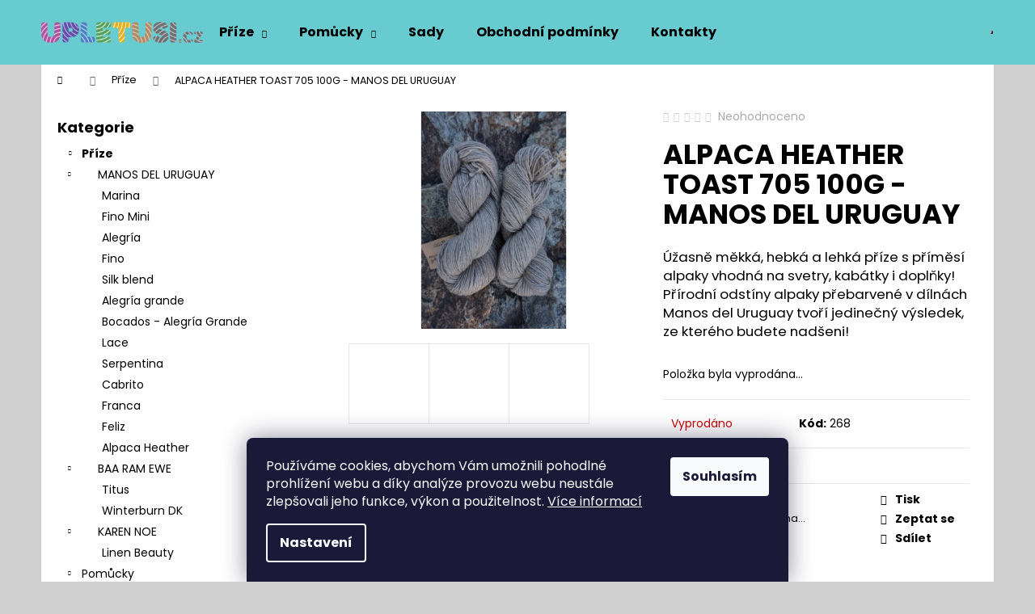

--- FILE ---
content_type: text/html; charset=utf-8
request_url: https://www.upletusi.cz/alpaca-heather-toast-705-100g-manos-del-uruguay/
body_size: 21310
content:
<!doctype html><html lang="cs" dir="ltr" class="header-background-light external-fonts-loaded"><head><meta charset="utf-8" /><meta name="viewport" content="width=device-width,initial-scale=1" /><title>ALPACA HEATHER TOAST 705 100G - MANOS DEL URUGUAY - upletusi.cz</title><link rel="preconnect" href="https://cdn.myshoptet.com" /><link rel="dns-prefetch" href="https://cdn.myshoptet.com" /><link rel="preload" href="https://cdn.myshoptet.com/prj/dist/master/cms/libs/jquery/jquery-1.11.3.min.js" as="script" /><link href="https://cdn.myshoptet.com/prj/dist/master/cms/templates/frontend_templates/shared/css/font-face/poppins.css" rel="stylesheet"><link href="https://cdn.myshoptet.com/prj/dist/master/shop/dist/font-shoptet-12.css.d637f40c301981789c16.css" rel="stylesheet"><script>
dataLayer = [];
dataLayer.push({'shoptet' : {
    "pageId": 706,
    "pageType": "productDetail",
    "currency": "CZK",
    "currencyInfo": {
        "decimalSeparator": ",",
        "exchangeRate": 1,
        "priceDecimalPlaces": 2,
        "symbol": "K\u010d",
        "symbolLeft": 0,
        "thousandSeparator": " "
    },
    "language": "cs",
    "projectId": 525468,
    "product": {
        "id": 268,
        "guid": "49d07d80-225e-11ed-8c26-ecf4bbd5fcf2",
        "hasVariants": false,
        "codes": [
            {
                "code": 268
            }
        ],
        "code": "268",
        "name": "ALPACA HEATHER TOAST 705 100G - MANOS DEL URUGUAY",
        "appendix": "",
        "weight": 0,
        "currentCategory": "P\u0159\u00edze",
        "currentCategoryGuid": "be2c19f8-0bf2-11ed-adb3-246e96436e9c",
        "defaultCategory": "P\u0159\u00edze",
        "defaultCategoryGuid": "be2c19f8-0bf2-11ed-adb3-246e96436e9c",
        "currency": "CZK",
        "priceWithVat": 480
    },
    "stocks": [
        {
            "id": "ext",
            "title": "Sklad",
            "isDeliveryPoint": 0,
            "visibleOnEshop": 1
        }
    ],
    "cartInfo": {
        "id": null,
        "freeShipping": false,
        "freeShippingFrom": 2500,
        "leftToFreeGift": {
            "formattedPrice": "0 K\u010d",
            "priceLeft": 0
        },
        "freeGift": false,
        "leftToFreeShipping": {
            "priceLeft": 2500,
            "dependOnRegion": 0,
            "formattedPrice": "2 500 K\u010d"
        },
        "discountCoupon": [],
        "getNoBillingShippingPrice": {
            "withoutVat": 0,
            "vat": 0,
            "withVat": 0
        },
        "cartItems": [],
        "taxMode": "ORDINARY"
    },
    "cart": [],
    "customer": {
        "priceRatio": 1,
        "priceListId": 1,
        "groupId": null,
        "registered": false,
        "mainAccount": false
    }
}});
dataLayer.push({'cookie_consent' : {
    "marketing": "denied",
    "analytics": "denied"
}});
document.addEventListener('DOMContentLoaded', function() {
    shoptet.consent.onAccept(function(agreements) {
        if (agreements.length == 0) {
            return;
        }
        dataLayer.push({
            'cookie_consent' : {
                'marketing' : (agreements.includes(shoptet.config.cookiesConsentOptPersonalisation)
                    ? 'granted' : 'denied'),
                'analytics': (agreements.includes(shoptet.config.cookiesConsentOptAnalytics)
                    ? 'granted' : 'denied')
            },
            'event': 'cookie_consent'
        });
    });
});
</script>
<meta property="og:type" content="website"><meta property="og:site_name" content="upletusi.cz"><meta property="og:url" content="https://www.upletusi.cz/alpaca-heather-toast-705-100g-manos-del-uruguay/"><meta property="og:title" content="ALPACA HEATHER TOAST 705 100G - MANOS DEL URUGUAY - upletusi.cz"><meta name="author" content="upletusi.cz"><meta name="web_author" content="Shoptet.cz"><meta name="dcterms.rightsHolder" content="www.upletusi.cz"><meta name="robots" content="index,follow"><meta property="og:image" content="https://cdn.myshoptet.com/usr/www.upletusi.cz/user/shop/big/268_alpaca-heather-toast-705-100g-manos-del-uruguay.jpg?6303f0b7"><meta property="og:description" content="ALPACA HEATHER TOAST 705 100G - MANOS DEL URUGUAY. Úžasně měkká, hebká a lehká příze s příměsí alpaky vhodná na svetry, kabátky i doplňky! Přírodní odstíny alpaky přebarvené v dílnách Manos del Uruguay tvoří jedinečný výsledek, ze kterého budete nadšeni!"><meta name="description" content="ALPACA HEATHER TOAST 705 100G - MANOS DEL URUGUAY. Úžasně měkká, hebká a lehká příze s příměsí alpaky vhodná na svetry, kabátky i doplňky! Přírodní odstíny alpaky přebarvené v dílnách Manos del Uruguay tvoří jedinečný výsledek, ze kterého budete nadšeni!"><meta name="google-site-verification" content="c5dc04870896011bcc8db0ac523500f775f172c6"><meta property="product:price:amount" content="480"><meta property="product:price:currency" content="CZK"><style>:root {--color-primary: #cfcfcf;--color-primary-h: 0;--color-primary-s: 0%;--color-primary-l: 81%;--color-primary-hover: #cfcfcf;--color-primary-hover-h: 0;--color-primary-hover-s: 0%;--color-primary-hover-l: 81%;--color-secondary: #BE9770;--color-secondary-h: 30;--color-secondary-s: 38%;--color-secondary-l: 59%;--color-secondary-hover: #B08253;--color-secondary-hover-h: 30;--color-secondary-hover-s: 37%;--color-secondary-hover-l: 51%;--color-tertiary: #E9E9E9;--color-tertiary-h: 0;--color-tertiary-s: 0%;--color-tertiary-l: 91%;--color-tertiary-hover: #E9E9E9;--color-tertiary-hover-h: 0;--color-tertiary-hover-s: 0%;--color-tertiary-hover-l: 91%;--color-header-background: #68cbd0;--template-font: "Poppins";--template-headings-font: "Poppins";--header-background-url: none;--cookies-notice-background: #1A1937;--cookies-notice-color: #F8FAFB;--cookies-notice-button-hover: #f5f5f5;--cookies-notice-link-hover: #27263f;--templates-update-management-preview-mode-content: "Náhled aktualizací šablony je aktivní pro váš prohlížeč."}</style>
    
    <link href="https://cdn.myshoptet.com/prj/dist/master/shop/dist/main-12.less.cbeb3006c3de8c1b385d.css" rel="stylesheet" />
                <link href="https://cdn.myshoptet.com/prj/dist/master/shop/dist/mobile-header-v1-12.less.a3f5e7d2d0fb934ead19.css" rel="stylesheet" />
    
    <script>var shoptet = shoptet || {};</script>
    <script src="https://cdn.myshoptet.com/prj/dist/master/shop/dist/main-3g-header.js.05f199e7fd2450312de2.js"></script>
<!-- User include --><!-- /User include --><link rel="shortcut icon" href="/favicon.ico" type="image/x-icon" /><link rel="canonical" href="https://www.upletusi.cz/alpaca-heather-toast-705-100g-manos-del-uruguay/" /><style>/* custom background */@media (min-width: 992px) {body {background-color: #cfcfcf ;background-position: top center;background-repeat: no-repeat;background-attachment: scroll;}}</style>    <!-- Global site tag (gtag.js) - Google Analytics -->
    <script async src="https://www.googletagmanager.com/gtag/js?id=G-N21Z540G9K"></script>
    <script>
        
        window.dataLayer = window.dataLayer || [];
        function gtag(){dataLayer.push(arguments);}
        

                    console.debug('default consent data');

            gtag('consent', 'default', {"ad_storage":"denied","analytics_storage":"denied","ad_user_data":"denied","ad_personalization":"denied","wait_for_update":500});
            dataLayer.push({
                'event': 'default_consent'
            });
        
        gtag('js', new Date());

        
                gtag('config', 'G-N21Z540G9K', {"groups":"GA4","send_page_view":false,"content_group":"productDetail","currency":"CZK","page_language":"cs"});
        
        
        
        
        
        
                    gtag('event', 'page_view', {"send_to":"GA4","page_language":"cs","content_group":"productDetail","currency":"CZK"});
        
                gtag('set', 'currency', 'CZK');

        gtag('event', 'view_item', {
            "send_to": "UA",
            "items": [
                {
                    "id": "268",
                    "name": "ALPACA HEATHER TOAST 705 100G - MANOS DEL URUGUAY",
                    "category": "P\u0159\u00edze",
                                                            "price": 396.69
                }
            ]
        });
        
        
        
        
        
                    gtag('event', 'view_item', {"send_to":"GA4","page_language":"cs","content_group":"productDetail","value":396.69,"currency":"CZK","items":[{"item_id":"268","item_name":"ALPACA HEATHER TOAST 705 100G - MANOS DEL URUGUAY","item_category":"P\u0159\u00edze","price":396.69,"quantity":1,"index":0}]});
        
        
        
        
        
        
        
        document.addEventListener('DOMContentLoaded', function() {
            if (typeof shoptet.tracking !== 'undefined') {
                for (var id in shoptet.tracking.bannersList) {
                    gtag('event', 'view_promotion', {
                        "send_to": "UA",
                        "promotions": [
                            {
                                "id": shoptet.tracking.bannersList[id].id,
                                "name": shoptet.tracking.bannersList[id].name,
                                "position": shoptet.tracking.bannersList[id].position
                            }
                        ]
                    });
                }
            }

            shoptet.consent.onAccept(function(agreements) {
                if (agreements.length !== 0) {
                    console.debug('gtag consent accept');
                    var gtagConsentPayload =  {
                        'ad_storage': agreements.includes(shoptet.config.cookiesConsentOptPersonalisation)
                            ? 'granted' : 'denied',
                        'analytics_storage': agreements.includes(shoptet.config.cookiesConsentOptAnalytics)
                            ? 'granted' : 'denied',
                                                                                                'ad_user_data': agreements.includes(shoptet.config.cookiesConsentOptPersonalisation)
                            ? 'granted' : 'denied',
                        'ad_personalization': agreements.includes(shoptet.config.cookiesConsentOptPersonalisation)
                            ? 'granted' : 'denied',
                        };
                    console.debug('update consent data', gtagConsentPayload);
                    gtag('consent', 'update', gtagConsentPayload);
                    dataLayer.push(
                        { 'event': 'update_consent' }
                    );
                }
            });
        });
    </script>
</head><body class="desktop id-706 in-prize template-12 type-product type-detail multiple-columns-body columns-mobile-2 columns-3 ums_forms_redesign--off ums_a11y_category_page--on ums_discussion_rating_forms--off ums_flags_display_unification--on ums_a11y_login--on mobile-header-version-1"><noscript>
    <style>
        #header {
            padding-top: 0;
            position: relative !important;
            top: 0;
        }
        .header-navigation {
            position: relative !important;
        }
        .overall-wrapper {
            margin: 0 !important;
        }
        body:not(.ready) {
            visibility: visible !important;
        }
    </style>
    <div class="no-javascript">
        <div class="no-javascript__title">Musíte změnit nastavení vašeho prohlížeče</div>
        <div class="no-javascript__text">Podívejte se na: <a href="https://www.google.com/support/bin/answer.py?answer=23852">Jak povolit JavaScript ve vašem prohlížeči</a>.</div>
        <div class="no-javascript__text">Pokud používáte software na blokování reklam, může být nutné povolit JavaScript z této stránky.</div>
        <div class="no-javascript__text">Děkujeme.</div>
    </div>
</noscript>

        <div id="fb-root"></div>
        <script>
            window.fbAsyncInit = function() {
                FB.init({
//                    appId            : 'your-app-id',
                    autoLogAppEvents : true,
                    xfbml            : true,
                    version          : 'v19.0'
                });
            };
        </script>
        <script async defer crossorigin="anonymous" src="https://connect.facebook.net/cs_CZ/sdk.js"></script>    <div class="siteCookies siteCookies--bottom siteCookies--dark js-siteCookies" role="dialog" data-testid="cookiesPopup" data-nosnippet>
        <div class="siteCookies__form">
            <div class="siteCookies__content">
                <div class="siteCookies__text">
                    Používáme cookies, abychom Vám umožnili pohodlné prohlížení webu a díky analýze provozu webu neustále zlepšovali jeho funkce, výkon a použitelnost. <a href="/podminky-ochrany-osobnich-udaju/" target="_blank" rel="noopener noreferrer">Více informací</a>
                </div>
                <p class="siteCookies__links">
                    <button class="siteCookies__link js-cookies-settings" aria-label="Nastavení cookies" data-testid="cookiesSettings">Nastavení</button>
                </p>
            </div>
            <div class="siteCookies__buttonWrap">
                                <button class="siteCookies__button js-cookiesConsentSubmit" value="all" aria-label="Přijmout cookies" data-testid="buttonCookiesAccept">Souhlasím</button>
            </div>
        </div>
        <script>
            document.addEventListener("DOMContentLoaded", () => {
                const siteCookies = document.querySelector('.js-siteCookies');
                document.addEventListener("scroll", shoptet.common.throttle(() => {
                    const st = document.documentElement.scrollTop;
                    if (st > 1) {
                        siteCookies.classList.add('siteCookies--scrolled');
                    } else {
                        siteCookies.classList.remove('siteCookies--scrolled');
                    }
                }, 100));
            });
        </script>
    </div>
<a href="#content" class="skip-link sr-only">Přejít na obsah</a><div class="overall-wrapper">
    <div class="user-action">
                        <dialog id="login" class="dialog dialog--modal dialog--fullscreen js-dialog--modal" aria-labelledby="loginHeading">
        <div class="dialog__close dialog__close--arrow">
                        <button type="button" class="btn toggle-window-arr" data-dialog-close data-testid="backToShop">Zpět <span>do obchodu</span></button>
            </div>
        <div class="dialog__wrapper">
            <div class="dialog__content dialog__content--form">
                <div class="dialog__header">
                    <h2 id="loginHeading" class="dialog__heading dialog__heading--login">Přihlášení k vašemu účtu</h2>
                </div>
                <div id="customerLogin" class="dialog__body">
                    <form action="/action/Customer/Login/" method="post" id="formLoginIncluded" class="csrf-enabled formLogin" data-testid="formLogin"><input type="hidden" name="referer" value="" /><div class="form-group"><div class="input-wrapper email js-validated-element-wrapper no-label"><input type="email" name="email" class="form-control" autofocus placeholder="E-mailová adresa (např. jan@novak.cz)" data-testid="inputEmail" autocomplete="email" required /></div></div><div class="form-group"><div class="input-wrapper password js-validated-element-wrapper no-label"><input type="password" name="password" class="form-control" placeholder="Heslo" data-testid="inputPassword" autocomplete="current-password" required /><span class="no-display">Nemůžete vyplnit toto pole</span><input type="text" name="surname" value="" class="no-display" /></div></div><div class="form-group"><div class="login-wrapper"><button type="submit" class="btn btn-secondary btn-text btn-login" data-testid="buttonSubmit">Přihlásit se</button><div class="password-helper"><a href="/registrace/" data-testid="signup" rel="nofollow">Nová registrace</a><a href="/klient/zapomenute-heslo/" rel="nofollow">Zapomenuté heslo</a></div></div></div></form>
                </div>
            </div>
        </div>
    </dialog>
            </div>
<header id="header"><div class="container navigation-wrapper"><div class="site-name"><a href="/" data-testid="linkWebsiteLogo"><img src="https://cdn.myshoptet.com/usr/www.upletusi.cz/user/logos/upletu_si_rgb.png" alt="upletusi.cz" fetchpriority="low" /></a></div><nav id="navigation" aria-label="Hlavní menu" data-collapsible="true"><div class="navigation-in menu"><ul class="menu-level-1" role="menubar" data-testid="headerMenuItems"><li class="menu-item-706 ext" role="none"><a href="/prize/" class="active" data-testid="headerMenuItem" role="menuitem" aria-haspopup="true" aria-expanded="false"><b>Příze</b><span class="submenu-arrow"></span></a><ul class="menu-level-2" aria-label="Příze" tabindex="-1" role="menu"><li class="menu-item-718" role="none"><a href="/manos-del-uruguay/" data-image="https://cdn.myshoptet.com/usr/www.upletusi.cz/user/categories/thumb/manos.png" data-testid="headerMenuItem" role="menuitem"><span>MANOS DEL URUGUAY</span></a>
                        </li><li class="menu-item-721" role="none"><a href="/baa-ram-ewe/" data-image="https://cdn.myshoptet.com/usr/www.upletusi.cz/user/categories/thumb/baa.png" data-testid="headerMenuItem" role="menuitem"><span>BAA RAM EWE</span></a>
                        </li><li class="menu-item-724" role="none"><a href="/karen-noe/" data-image="https://cdn.myshoptet.com/usr/www.upletusi.cz/user/categories/thumb/baaa.png" data-testid="headerMenuItem" role="menuitem"><span>KAREN NOE</span></a>
                        </li></ul></li>
<li class="menu-item-712 ext" role="none"><a href="/pomucky/" data-testid="headerMenuItem" role="menuitem" aria-haspopup="true" aria-expanded="false"><b>Pomůcky</b><span class="submenu-arrow"></span></a><ul class="menu-level-2" aria-label="Pomůcky" tabindex="-1" role="menu"><li class="menu-item-775" role="none"><a href="/jehlice/" data-image="https://cdn.myshoptet.com/usr/www.upletusi.cz/user/categories/thumb/jehlice.png" data-testid="headerMenuItem" role="menuitem"><span>Jehlice</span></a>
                        </li><li class="menu-item-778" role="none"><a href="/ostatni-pomucky/" data-image="https://cdn.myshoptet.com/usr/www.upletusi.cz/user/categories/thumb/ostat.png" data-testid="headerMenuItem" role="menuitem"><span>Ostatní pomůcky</span></a>
                        </li></ul></li>
<li class="menu-item-715" role="none"><a href="/sady/" data-testid="headerMenuItem" role="menuitem" aria-expanded="false"><b>Sady</b></a></li>
<li class="menu-item-39" role="none"><a href="/obchodni-podminky/" data-testid="headerMenuItem" role="menuitem" aria-expanded="false"><b>Obchodní podmínky</b></a></li>
<li class="menu-item-29" role="none"><a href="/kontakty/" data-testid="headerMenuItem" role="menuitem" aria-expanded="false"><b>Kontakty</b></a></li>
</ul>
    <ul class="navigationActions" role="menu">
                            <li role="none">
                                    <a href="/login/?backTo=%2Falpaca-heather-toast-705-100g-manos-del-uruguay%2F" rel="nofollow" data-testid="signin" role="menuitem"><span>Přihlášení</span></a>
                            </li>
                        </ul>
</div><span class="navigation-close"></span></nav><div class="menu-helper" data-testid="hamburgerMenu"><span>Více</span></div>

    <div class="navigation-buttons">
                <a href="#" class="toggle-window" data-target="search" data-testid="linkSearchIcon"><span class="sr-only">Hledat</span></a>
                    
        <button class="top-nav-button top-nav-button-login" type="button" data-dialog-id="login" aria-haspopup="dialog" aria-controls="login" data-testid="signin">
            <span class="sr-only">Přihlášení</span>
        </button>
                    <a href="/kosik/" class="toggle-window cart-count" data-target="cart" data-testid="headerCart" rel="nofollow" aria-haspopup="dialog" aria-expanded="false" aria-controls="cart-widget"><span class="sr-only">Nákupní košík</span></a>
        <a href="#" class="toggle-window" data-target="navigation" data-testid="hamburgerMenu"><span class="sr-only">Menu</span></a>
    </div>

</div></header><!-- / header -->


<div id="content-wrapper" class="container content-wrapper">
    
                                <div class="breadcrumbs navigation-home-icon-wrapper" itemscope itemtype="https://schema.org/BreadcrumbList">
                                                                            <span id="navigation-first" data-basetitle="upletusi.cz" itemprop="itemListElement" itemscope itemtype="https://schema.org/ListItem">
                <a href="/" itemprop="item" class="navigation-home-icon"><span class="sr-only" itemprop="name">Domů</span></a>
                <span class="navigation-bullet">/</span>
                <meta itemprop="position" content="1" />
            </span>
                                <span id="navigation-1" itemprop="itemListElement" itemscope itemtype="https://schema.org/ListItem">
                <a href="/prize/" itemprop="item" data-testid="breadcrumbsSecondLevel"><span itemprop="name">Příze</span></a>
                <span class="navigation-bullet">/</span>
                <meta itemprop="position" content="2" />
            </span>
                                            <span id="navigation-2" itemprop="itemListElement" itemscope itemtype="https://schema.org/ListItem" data-testid="breadcrumbsLastLevel">
                <meta itemprop="item" content="https://www.upletusi.cz/alpaca-heather-toast-705-100g-manos-del-uruguay/" />
                <meta itemprop="position" content="3" />
                <span itemprop="name" data-title="ALPACA HEATHER TOAST 705 100G - MANOS DEL URUGUAY">ALPACA HEATHER TOAST 705 100G - MANOS DEL URUGUAY <span class="appendix"></span></span>
            </span>
            </div>
            
    <div class="content-wrapper-in">
                                                <aside class="sidebar sidebar-left"  data-testid="sidebarMenu">
                                                                                                <div class="sidebar-inner">
                                                                                                        <div class="box box-bg-variant box-categories">    <div class="skip-link__wrapper">
        <span id="categories-start" class="skip-link__target js-skip-link__target sr-only" tabindex="-1">&nbsp;</span>
        <a href="#categories-end" class="skip-link skip-link--start sr-only js-skip-link--start">Přeskočit kategorie</a>
    </div>

<h4>Kategorie</h4>


<div id="categories"><div class="categories cat-01 expandable active expanded" id="cat-706"><div class="topic active"><a href="/prize/">Příze<span class="cat-trigger">&nbsp;</span></a></div>

                    <ul class=" active expanded">
                                        <li class="
                                 expandable                 expanded                ">
                <a href="/manos-del-uruguay/">
                    MANOS DEL URUGUAY
                    <span class="cat-trigger">&nbsp;</span>                </a>
                                                            

                    <ul class=" expanded">
                                        <li >
                <a href="/marina/">
                    Marina
                                    </a>
                                                                </li>
                                <li >
                <a href="/fino-mini/">
                    Fino Mini
                                    </a>
                                                                </li>
                                <li >
                <a href="/alegria/">
                    Alegría
                                    </a>
                                                                </li>
                                <li >
                <a href="/fino/">
                    Fino
                                    </a>
                                                                </li>
                                <li >
                <a href="/silk-blend/">
                    Silk blend
                                    </a>
                                                                </li>
                                <li >
                <a href="/alegria-grande/">
                    Alegría grande
                                    </a>
                                                                </li>
                                <li >
                <a href="/bocados-alegria-grande/">
                    Bocados - Alegría Grande
                                    </a>
                                                                </li>
                                <li >
                <a href="/lace/">
                    Lace
                                    </a>
                                                                </li>
                                <li >
                <a href="/serpentina/">
                    Serpentina
                                    </a>
                                                                </li>
                                <li >
                <a href="/cabrito/">
                    Cabrito
                                    </a>
                                                                </li>
                                <li >
                <a href="/franca/">
                    Franca
                                    </a>
                                                                </li>
                                <li >
                <a href="/feliz/">
                    Feliz
                                    </a>
                                                                </li>
                                <li >
                <a href="/alpaca-heather/">
                    Alpaca Heather
                                    </a>
                                                                </li>
                </ul>
    
                                                </li>
                                <li class="
                                 expandable                 expanded                ">
                <a href="/baa-ram-ewe/">
                    BAA RAM EWE
                    <span class="cat-trigger">&nbsp;</span>                </a>
                                                            

                    <ul class=" expanded">
                                        <li >
                <a href="/titus/">
                    Titus
                                    </a>
                                                                </li>
                                <li >
                <a href="/winterburn-dk/">
                    Winterburn DK
                                    </a>
                                                                </li>
                </ul>
    
                                                </li>
                                <li class="
                                 expandable                 expanded                ">
                <a href="/karen-noe/">
                    KAREN NOE
                    <span class="cat-trigger">&nbsp;</span>                </a>
                                                            

                    <ul class=" expanded">
                                        <li >
                <a href="/linen-beauty/">
                    Linen Beauty
                                    </a>
                                                                </li>
                </ul>
    
                                                </li>
                </ul>
    </div><div class="categories cat-02 expandable expanded" id="cat-712"><div class="topic"><a href="/pomucky/">Pomůcky<span class="cat-trigger">&nbsp;</span></a></div>

                    <ul class=" expanded">
                                        <li class="
                                 expandable                 expanded                ">
                <a href="/jehlice/">
                    Jehlice
                    <span class="cat-trigger">&nbsp;</span>                </a>
                                                            

                    <ul class=" expanded">
                                        <li >
                <a href="/kruhove-jehlice-addi/">
                    Kruhové jehlice ADDI
                                    </a>
                                                                </li>
                                <li >
                <a href="/addi-sock-wonder-25-cm/">
                    ADDI SOCK WONDER 25 CM
                                    </a>
                                                                </li>
                </ul>
    
                                                </li>
                                <li >
                <a href="/ostatni-pomucky/">
                    Ostatní pomůcky
                                    </a>
                                                                </li>
                </ul>
    </div><div class="categories cat-01 expanded" id="cat-715"><div class="topic"><a href="/sady/">Sady<span class="cat-trigger">&nbsp;</span></a></div></div>        </div>

    <div class="skip-link__wrapper">
        <a href="#categories-start" class="skip-link skip-link--end sr-only js-skip-link--end" tabindex="-1" hidden>Přeskočit kategorie</a>
        <span id="categories-end" class="skip-link__target js-skip-link__target sr-only" tabindex="-1">&nbsp;</span>
    </div>
</div>
                                                                                                                                                                            <div class="box box-bg-default box-sm box-topProducts">        <div class="top-products-wrapper js-top10" >
        <h4><span>Top 5 produktů</span></h4>
        <ol class="top-products">
                            <li class="display-image">
                                            <a href="/alegria-carmine-2199-manos-del-uruguay/" class="top-products-image">
                            <img src="data:image/svg+xml,%3Csvg%20width%3D%22100%22%20height%3D%22100%22%20xmlns%3D%22http%3A%2F%2Fwww.w3.org%2F2000%2Fsvg%22%3E%3C%2Fsvg%3E" alt="ALEGRÍA CARMINE 2199 - MANOS DEL URUGUAY" width="100" height="100"  data-src="https://cdn.myshoptet.com/usr/www.upletusi.cz/user/shop/related/358_alegria-carmine-2199-manos-del-uruguay.jpg?6307ce87" fetchpriority="low" />
                        </a>
                                        <a href="/alegria-carmine-2199-manos-del-uruguay/" class="top-products-content">
                        <span class="top-products-name">  ALEGRÍA CARMINE 2199 - MANOS DEL URUGUAY</span>
                        
                                                        <strong>
                                520 Kč
                                

                            </strong>
                                                    
                    </a>
                </li>
                            <li class="display-image">
                                            <a href="/alegria-8917-butia-manos-del-uruguay/" class="top-products-image">
                            <img src="data:image/svg+xml,%3Csvg%20width%3D%22100%22%20height%3D%22100%22%20xmlns%3D%22http%3A%2F%2Fwww.w3.org%2F2000%2Fsvg%22%3E%3C%2Fsvg%3E" alt="BUTIA 2 (2)" width="100" height="100"  data-src="https://cdn.myshoptet.com/usr/www.upletusi.cz/user/shop/related/91_butia-2--2.jpg?62faa4ee" fetchpriority="low" />
                        </a>
                                        <a href="/alegria-8917-butia-manos-del-uruguay/" class="top-products-content">
                        <span class="top-products-name">  ALEGRÍA 8917 BUTIA - MANOS DEL URUGUAY</span>
                        
                                                        <strong>
                                520 Kč
                                

                            </strong>
                                                    
                    </a>
                </li>
                            <li class="display-image">
                                            <a href="/alegria-euphoria-2175-manos-del-uruguay/" class="top-products-image">
                            <img src="data:image/svg+xml,%3Csvg%20width%3D%22100%22%20height%3D%22100%22%20xmlns%3D%22http%3A%2F%2Fwww.w3.org%2F2000%2Fsvg%22%3E%3C%2Fsvg%3E" alt="EUPHORIA (3)" width="100" height="100"  data-src="https://cdn.myshoptet.com/usr/www.upletusi.cz/user/shop/related/352_euphoria--3.jpg?6307c62f" fetchpriority="low" />
                        </a>
                                        <a href="/alegria-euphoria-2175-manos-del-uruguay/" class="top-products-content">
                        <span class="top-products-name">  ALEGRÍA EUPHORIA 2175 - MANOS DEL URUGUAY</span>
                        
                                                        <strong>
                                520 Kč
                                

                            </strong>
                                                    
                    </a>
                </li>
                            <li class="display-image">
                                            <a href="/fino-430-filigree-manos-del-uruguay/" class="top-products-image">
                            <img src="data:image/svg+xml,%3Csvg%20width%3D%22100%22%20height%3D%22100%22%20xmlns%3D%22http%3A%2F%2Fwww.w3.org%2F2000%2Fsvg%22%3E%3C%2Fsvg%3E" alt="FILIGREE (3)" width="100" height="100"  data-src="https://cdn.myshoptet.com/usr/www.upletusi.cz/user/shop/related/115_filigree--3.jpg?62fe8ffc" fetchpriority="low" />
                        </a>
                                        <a href="/fino-430-filigree-manos-del-uruguay/" class="top-products-content">
                        <span class="top-products-name">  FINO 430 FILIGREE - MANOS DEL URUGUAY</span>
                        
                                                        <strong>
                                660 Kč
                                

                            </strong>
                                                    
                    </a>
                </li>
                            <li class="display-image">
                                            <a href="/fino-411-garnet-brooch-manos-del-uruguay/" class="top-products-image">
                            <img src="data:image/svg+xml,%3Csvg%20width%3D%22100%22%20height%3D%22100%22%20xmlns%3D%22http%3A%2F%2Fwww.w3.org%2F2000%2Fsvg%22%3E%3C%2Fsvg%3E" alt="GARNET BROOCH (3)" width="100" height="100"  data-src="https://cdn.myshoptet.com/usr/www.upletusi.cz/user/shop/related/133_garnet-brooch--3.jpg?62ffe9ec" fetchpriority="low" />
                        </a>
                                        <a href="/fino-411-garnet-brooch-manos-del-uruguay/" class="top-products-content">
                        <span class="top-products-name">  FINO 411 GARNET BROOCH - MANOS DEL URUGUAY</span>
                        
                                                        <strong>
                                660 Kč
                                

                            </strong>
                                                    
                    </a>
                </li>
                    </ol>
    </div>
</div>
                                                                    </div>
                                                            </aside>
                            <main id="content" class="content narrow">
                            
<div class="p-detail" itemscope itemtype="https://schema.org/Product">

    
    <meta itemprop="name" content="ALPACA HEATHER TOAST 705 100G - MANOS DEL URUGUAY" />
    <meta itemprop="category" content="Úvodní stránka &gt; Příze &gt; ALPACA HEATHER TOAST 705 100G - MANOS DEL URUGUAY" />
    <meta itemprop="url" content="https://www.upletusi.cz/alpaca-heather-toast-705-100g-manos-del-uruguay/" />
    <meta itemprop="image" content="https://cdn.myshoptet.com/usr/www.upletusi.cz/user/shop/big/268_alpaca-heather-toast-705-100g-manos-del-uruguay.jpg?6303f0b7" />
            <meta itemprop="description" content="Úžasně měkká, hebká a lehká příze s příměsí alpaky vhodná na svetry, kabátky i doplňky! Přírodní odstíny alpaky přebarvené v dílnách Manos del Uruguay tvoří jedinečný výsledek, ze kterého budete nadšeni!" />
                                            
        <div class="p-detail-inner">

        <div class="p-data-wrapper">
            <div class="p-detail-inner-header">
                            <div class="stars-wrapper">
            
<span class="stars star-list">
                                                <span class="star star-off show-tooltip is-active productRatingAction" data-productid="268" data-score="1" title="    Hodnocení:
            Neohodnoceno    "></span>
                    
                                                <span class="star star-off show-tooltip is-active productRatingAction" data-productid="268" data-score="2" title="    Hodnocení:
            Neohodnoceno    "></span>
                    
                                                <span class="star star-off show-tooltip is-active productRatingAction" data-productid="268" data-score="3" title="    Hodnocení:
            Neohodnoceno    "></span>
                    
                                                <span class="star star-off show-tooltip is-active productRatingAction" data-productid="268" data-score="4" title="    Hodnocení:
            Neohodnoceno    "></span>
                    
                                                <span class="star star-off show-tooltip is-active productRatingAction" data-productid="268" data-score="5" title="    Hodnocení:
            Neohodnoceno    "></span>
                    
    </span>
            <span class="stars-label">
                                Neohodnoceno                    </span>
        </div>
                    <h1>
                      ALPACA HEATHER TOAST 705 100G - MANOS DEL URUGUAY                </h1>
            </div>

                            <div class="p-short-description" data-testid="productCardShortDescr">
                    <p>Úžasně měkká, hebká a lehká příze s příměsí alpaky vhodná na svetry, kabátky i doplňky! Přírodní odstíny alpaky přebarvené v dílnách Manos del Uruguay tvoří jedinečný výsledek, ze kterého budete nadšeni!</p>
                </div>
            

            <form action="/action/Cart/addCartItem/" method="post" id="product-detail-form" class="pr-action csrf-enabled" data-testid="formProduct">
                <meta itemprop="productID" content="268" /><meta itemprop="identifier" content="49d07d80-225e-11ed-8c26-ecf4bbd5fcf2" /><meta itemprop="sku" content="268" /><span itemprop="offers" itemscope itemtype="https://schema.org/Offer"><link itemprop="availability" href="https://schema.org/OutOfStock" /><meta itemprop="url" content="https://www.upletusi.cz/alpaca-heather-toast-705-100g-manos-del-uruguay/" /><meta itemprop="price" content="480.00" /><meta itemprop="priceCurrency" content="CZK" /><link itemprop="itemCondition" href="https://schema.org/NewCondition" /></span><input type="hidden" name="productId" value="268" /><input type="hidden" name="priceId" value="271" /><input type="hidden" name="language" value="cs" />

                <div class="p-variants-block">
                                    <table class="detail-parameters">
                        <tbody>
                        
                        
                                                                            <tr class="sold-out">
        <td colspan="2">
            Položka byla vyprodána&hellip;
        </td>
    </tr>
                        </tbody>
                    </table>
                            </div>



            <div class="p-basic-info-block">
                <div class="block">
                                                            

    
    <span class="availability-label" style="color: #cb0000" data-testid="labelAvailability">
                    Vyprodáno            </span>
    
                                </div>
                <div class="block">
                                            <span class="p-code">
        <span class="p-code-label">Kód:</span>
                    <span>268</span>
            </span>
                </div>
                <div class="block">
                                                        </div>
            </div>

                                        
            <div class="p-to-cart-block">
                            <div class="p-final-price-wrapper">
                                                            <strong class="price-final" data-testid="productCardPrice">
            <span class="price-final-holder">
                480 Kč
    

        </span>
    </strong>
                                            <span class="price-measure">
                    
                        </span>
                    
                </div>
                            <div class="p-add-to-cart-wrapper">
                                                        </div>
            </div>


            </form>

            
            

            <div class="p-param-block">
                <div class="detail-parameters-wrapper">
                    <table class="detail-parameters second">
                        <tr>
    <th>
        <span class="row-header-label">
            Kategorie<span class="row-header-label-colon">:</span>
        </span>
    </th>
    <td>
        <a href="/prize/">Příze</a>    </td>
</tr>
    <tr class="sold-out">
        <td colspan="2">
            Položka byla vyprodána&hellip;
        </td>
    </tr>
                    </table>
                </div>
                <div class="social-buttons-wrapper">
                    <div class="link-icons" data-testid="productDetailActionIcons">
    <a href="#" class="link-icon print" title="Tisknout produkt"><span>Tisk</span></a>
    <a href="/alpaca-heather-toast-705-100g-manos-del-uruguay:dotaz/" class="link-icon chat" title="Mluvit s prodejcem" rel="nofollow"><span>Zeptat se</span></a>
                <a href="#" class="link-icon share js-share-buttons-trigger" title="Sdílet produkt"><span>Sdílet</span></a>
    </div>
                        <div class="social-buttons no-display">
                    <div class="twitter">
                <script>
        window.twttr = (function(d, s, id) {
            var js, fjs = d.getElementsByTagName(s)[0],
                t = window.twttr || {};
            if (d.getElementById(id)) return t;
            js = d.createElement(s);
            js.id = id;
            js.src = "https://platform.twitter.com/widgets.js";
            fjs.parentNode.insertBefore(js, fjs);
            t._e = [];
            t.ready = function(f) {
                t._e.push(f);
            };
            return t;
        }(document, "script", "twitter-wjs"));
        </script>

<a
    href="https://twitter.com/share"
    class="twitter-share-button"
        data-lang="cs"
    data-url="https://www.upletusi.cz/alpaca-heather-toast-705-100g-manos-del-uruguay/"
>Tweet</a>

            </div>
                    <div class="facebook">
                <div
            data-layout="button_count"
        class="fb-like"
        data-action="like"
        data-show-faces="false"
        data-share="false"
                        data-width="285"
        data-height="26"
    >
</div>

            </div>
                                <div class="close-wrapper">
        <a href="#" class="close-after js-share-buttons-trigger" title="Sdílet produkt">Zavřít</a>
    </div>

            </div>
                </div>
            </div>


                                </div>

        <div class="p-image-wrapper">
            
            <div class="p-image" style="" data-testid="mainImage">
                

<a href="https://cdn.myshoptet.com/usr/www.upletusi.cz/user/shop/big/268_alpaca-heather-toast-705-100g-manos-del-uruguay.jpg?6303f0b7" class="p-main-image cloud-zoom" data-href="https://cdn.myshoptet.com/usr/www.upletusi.cz/user/shop/orig/268_alpaca-heather-toast-705-100g-manos-del-uruguay.jpg?6303f0b7"><img src="https://cdn.myshoptet.com/usr/www.upletusi.cz/user/shop/big/268_alpaca-heather-toast-705-100g-manos-del-uruguay.jpg?6303f0b7" alt="ALPACA HEATHER TOAST 705 100G - MANOS DEL URUGUAY" width="1024" height="768"  fetchpriority="high" />
</a>                


                

    

            </div>
            <div class="row">
                
    <div class="col-sm-12 p-thumbnails-wrapper">

        <div class="p-thumbnails">

            <div class="p-thumbnails-inner">

                <div>
                                                                                        <a href="https://cdn.myshoptet.com/usr/www.upletusi.cz/user/shop/big/268_alpaca-heather-toast-705-100g-manos-del-uruguay.jpg?6303f0b7" class="p-thumbnail highlighted">
                            <img src="data:image/svg+xml,%3Csvg%20width%3D%22100%22%20height%3D%22100%22%20xmlns%3D%22http%3A%2F%2Fwww.w3.org%2F2000%2Fsvg%22%3E%3C%2Fsvg%3E" alt="ALPACA HEATHER TOAST 705 100G - MANOS DEL URUGUAY" width="100" height="100"  data-src="https://cdn.myshoptet.com/usr/www.upletusi.cz/user/shop/related/268_alpaca-heather-toast-705-100g-manos-del-uruguay.jpg?6303f0b7" fetchpriority="low" />
                        </a>
                        <a href="https://cdn.myshoptet.com/usr/www.upletusi.cz/user/shop/big/268_alpaca-heather-toast-705-100g-manos-del-uruguay.jpg?6303f0b7" class="cbox-gal" data-gallery="lightbox[gallery]" data-alt="ALPACA HEATHER TOAST 705 100G - MANOS DEL URUGUAY"></a>
                                                                    <a href="https://cdn.myshoptet.com/usr/www.upletusi.cz/user/shop/big/268-1_alpaca-heather-toast-705-100g-manos-del-uruguay.jpg?6303f0bd" class="p-thumbnail">
                            <img src="data:image/svg+xml,%3Csvg%20width%3D%22100%22%20height%3D%22100%22%20xmlns%3D%22http%3A%2F%2Fwww.w3.org%2F2000%2Fsvg%22%3E%3C%2Fsvg%3E" alt="ALPACA HEATHER TOAST 705 100G - MANOS DEL URUGUAY" width="100" height="100"  data-src="https://cdn.myshoptet.com/usr/www.upletusi.cz/user/shop/related/268-1_alpaca-heather-toast-705-100g-manos-del-uruguay.jpg?6303f0bd" fetchpriority="low" />
                        </a>
                        <a href="https://cdn.myshoptet.com/usr/www.upletusi.cz/user/shop/big/268-1_alpaca-heather-toast-705-100g-manos-del-uruguay.jpg?6303f0bd" class="cbox-gal" data-gallery="lightbox[gallery]" data-alt="ALPACA HEATHER TOAST 705 100G - MANOS DEL URUGUAY"></a>
                                                                    <a href="https://cdn.myshoptet.com/usr/www.upletusi.cz/user/shop/big/268-2_manos-alpaca-heather-toast-upletusi.jpg?6303f0bd" class="p-thumbnail">
                            <img src="data:image/svg+xml,%3Csvg%20width%3D%22100%22%20height%3D%22100%22%20xmlns%3D%22http%3A%2F%2Fwww.w3.org%2F2000%2Fsvg%22%3E%3C%2Fsvg%3E" alt="manos alpaca heather toast upletusi" width="100" height="100"  data-src="https://cdn.myshoptet.com/usr/www.upletusi.cz/user/shop/related/268-2_manos-alpaca-heather-toast-upletusi.jpg?6303f0bd" fetchpriority="low" />
                        </a>
                        <a href="https://cdn.myshoptet.com/usr/www.upletusi.cz/user/shop/big/268-2_manos-alpaca-heather-toast-upletusi.jpg?6303f0bd" class="cbox-gal" data-gallery="lightbox[gallery]" data-alt="manos alpaca heather toast upletusi"></a>
                                    </div>

            </div>

            <a href="#" class="thumbnail-prev"></a>
            <a href="#" class="thumbnail-next"></a>

        </div>

    </div>

            </div>

        </div>
    </div>

    <div class="container container--bannersBenefit">
            </div>

        



        
    <div class="shp-tabs-wrapper p-detail-tabs-wrapper">
        <div class="row">
            <div class="col-sm-12 shp-tabs-row responsive-nav">
                <div class="shp-tabs-holder">
    <ul id="p-detail-tabs" class="shp-tabs p-detail-tabs visible-links" role="tablist">
                            <li class="shp-tab active" data-testid="tabDescription">
                <a href="#description" class="shp-tab-link" role="tab" data-toggle="tab">Popis</a>
            </li>
                                                                                                                         <li class="shp-tab" data-testid="tabDiscussion">
                                <a href="#productDiscussion" class="shp-tab-link" role="tab" data-toggle="tab">Diskuze</a>
            </li>
                                        </ul>
</div>
            </div>
            <div class="col-sm-12 ">
                <div id="tab-content" class="tab-content">
                                                                                                            <div id="description" class="tab-pane fade in active" role="tabpanel">
        <div class="description-inner">
            <div class="basic-description">
                
                                    <p>Příze s alpakou vyhledávají pletaři a pletařky na celém světě díky jemnosti, lehkosti a splývavosti, kterou dodává výsledné pletenině.</p>
<p>&nbsp;</p>
<p>Materiál: 70 % vlna, 30 % alpaka.</p>
<p>&nbsp;</p>
<p>Návin: 300m/100g.</p>
<p>&nbsp;</p>
<p>Síla: Sport</p>
<p>&nbsp;</p>
<p>Upozornění: Barvy se mohou lišit podle typu Vašeho monitoru.</p>
                            </div>
            
        </div>
    </div>
                                                                                                                                                    <div id="productDiscussion" class="tab-pane fade" role="tabpanel" data-testid="areaDiscussion">
        <div id="discussionWrapper" class="discussion-wrapper unveil-wrapper" data-parent-tab="productDiscussion" data-testid="wrapperDiscussion">
                                    
    <div class="discussionContainer js-discussion-container" data-editorid="discussion">
                    <p data-testid="textCommentNotice">Buďte první, kdo napíše příspěvek k této položce. </p>
                                                        <div class="add-comment discussion-form-trigger" data-unveil="discussion-form" aria-expanded="false" aria-controls="discussion-form" role="button">
                <span class="link-like comment-icon" data-testid="buttonAddComment">Přidat komentář</span>
                        </div>
                        <div id="discussion-form" class="discussion-form vote-form js-hidden">
                            <form action="/action/ProductDiscussion/addPost/" method="post" id="formDiscussion" data-testid="formDiscussion">
    <input type="hidden" name="formId" value="9" />
    <input type="hidden" name="discussionEntityId" value="268" />
            <div class="row">
        <div class="form-group col-xs-12 col-sm-6">
            <input type="text" name="fullName" value="" id="fullName" class="form-control" placeholder="Jméno" data-testid="inputUserName"/>
                        <span class="no-display">Nevyplňujte toto pole:</span>
            <input type="text" name="surname" value="" class="no-display" />
        </div>
        <div class="form-group js-validated-element-wrapper no-label col-xs-12 col-sm-6">
            <input type="email" name="email" value="" id="email" class="form-control js-validate-required" placeholder="E-mail" data-testid="inputEmail"/>
        </div>
        <div class="col-xs-12">
            <div class="form-group">
                <input type="text" name="title" id="title" class="form-control" placeholder="Název" data-testid="inputTitle" />
            </div>
            <div class="form-group no-label js-validated-element-wrapper">
                <textarea name="message" id="message" class="form-control js-validate-required" rows="7" placeholder="Komentář" data-testid="inputMessage"></textarea>
            </div>
                                <div class="form-group js-validated-element-wrapper consents consents-first">
            <input
                type="hidden"
                name="consents[]"
                id="discussionConsents37"
                value="37"
                                                        data-special-message="validatorConsent"
                            />
                                        <label for="discussionConsents37" class="whole-width">
                                        Vložením komentáře souhlasíte s <a href="/podminky-ochrany-osobnich-udaju/" rel="noopener noreferrer">podmínkami ochrany osobních údajů</a>
                </label>
                    </div>
                            <fieldset class="box box-sm box-bg-default">
    <h4>Bezpečnostní kontrola</h4>
    <div class="form-group captcha-image">
        <img src="[data-uri]" alt="" data-testid="imageCaptcha" width="150" height="40"  fetchpriority="low" />
    </div>
    <div class="form-group js-validated-element-wrapper smart-label-wrapper">
        <label for="captcha"><span class="required-asterisk">Opište text z obrázku</span></label>
        <input type="text" id="captcha" name="captcha" class="form-control js-validate js-validate-required">
    </div>
</fieldset>
            <div class="form-group">
                <input type="submit" value="Odeslat komentář" class="btn btn-sm btn-primary" data-testid="buttonSendComment" />
            </div>
        </div>
    </div>
</form>

                    </div>
                    </div>

        </div>
    </div>
                                                        </div>
            </div>
        </div>
    </div>
</div>
                    </main>
    </div>
    
            
    
                    <div id="cart-widget" class="content-window cart-window" role="dialog" aria-hidden="true">
                <div class="content-window-in cart-window-in">
                                <button type="button" class="btn toggle-window-arr toggle-window" data-target="cart" data-testid="backToShop" aria-controls="cart-widget">Zpět <span>do obchodu</span></button>
                        <div class="container place-cart-here">
                        <div class="loader-overlay">
                            <div class="loader"></div>
                        </div>
                    </div>
                </div>
            </div>
            <div class="content-window search-window" itemscope itemtype="https://schema.org/WebSite">
                <meta itemprop="headline" content="Příze"/><meta itemprop="url" content="https://www.upletusi.cz"/><meta itemprop="text" content="ALPACA HEATHER TOAST 705 100G - MANOS DEL URUGUAY. Úžasně měkká, hebká a lehká příze s příměsí alpaky vhodná na svetry, kabátky i doplňky! Přírodní odstíny alpaky přebarvené v dílnách Manos del Uruguay tvoří jedinečný výsledek, ze kterého budete nadšeni!"/>                <div class="content-window-in search-window-in">
                                <button type="button" class="btn toggle-window-arr toggle-window" data-target="search" data-testid="backToShop" aria-controls="cart-widget">Zpět <span>do obchodu</span></button>
                        <div class="container">
                        <div class="search"><h2>Co potřebujete najít?</h2><form action="/action/ProductSearch/prepareString/" method="post"
    id="formSearchForm" class="search-form compact-form js-search-main"
    itemprop="potentialAction" itemscope itemtype="https://schema.org/SearchAction" data-testid="searchForm">
    <fieldset>
        <meta itemprop="target"
            content="https://www.upletusi.cz/vyhledavani/?string={string}"/>
        <input type="hidden" name="language" value="cs"/>
        
            
<input
    type="search"
    name="string"
        class="query-input form-control search-input js-search-input lg"
    placeholder="Napište, co hledáte"
    autocomplete="off"
    required
    itemprop="query-input"
    aria-label="Vyhledávání"
    data-testid="searchInput"
>
            <button type="submit" class="btn btn-default btn-arrow-right btn-lg" data-testid="searchBtn"><span class="sr-only">Hledat</span></button>
        
    </fieldset>
</form>
<h3>Doporučujeme</h3><div class="recommended-products"><div class="row active"><div class="col-sm-4"><a href="/alegria-carmine-2199-manos-del-uruguay/" class="recommended-product"><img src="data:image/svg+xml,%3Csvg%20width%3D%22100%22%20height%3D%22100%22%20xmlns%3D%22http%3A%2F%2Fwww.w3.org%2F2000%2Fsvg%22%3E%3C%2Fsvg%3E" alt="ALEGRÍA CARMINE 2199 - MANOS DEL URUGUAY" width="100" height="100"  data-src="https://cdn.myshoptet.com/usr/www.upletusi.cz/user/shop/related/358_alegria-carmine-2199-manos-del-uruguay.jpg?6307ce87" fetchpriority="low" />                        <span class="p-bottom">
                            <strong class="name" data-testid="productCardName">  ALEGRÍA CARMINE 2199 - MANOS DEL URUGUAY</strong>

                                                            <strong class="price price-final" data-testid="productCardPrice">520 Kč</strong>
                            
                                                    </span>
</a></div><div class="col-sm-4"><a href="/alegria-8917-butia-manos-del-uruguay/" class="recommended-product"><img src="data:image/svg+xml,%3Csvg%20width%3D%22100%22%20height%3D%22100%22%20xmlns%3D%22http%3A%2F%2Fwww.w3.org%2F2000%2Fsvg%22%3E%3C%2Fsvg%3E" alt="BUTIA 2 (2)" width="100" height="100"  data-src="https://cdn.myshoptet.com/usr/www.upletusi.cz/user/shop/related/91_butia-2--2.jpg?62faa4ee" fetchpriority="low" />                        <span class="p-bottom">
                            <strong class="name" data-testid="productCardName">  ALEGRÍA 8917 BUTIA - MANOS DEL URUGUAY</strong>

                                                            <strong class="price price-final" data-testid="productCardPrice">520 Kč</strong>
                            
                                                    </span>
</a></div><div class="col-sm-4"><a href="/alegria-euphoria-2175-manos-del-uruguay/" class="recommended-product"><img src="data:image/svg+xml,%3Csvg%20width%3D%22100%22%20height%3D%22100%22%20xmlns%3D%22http%3A%2F%2Fwww.w3.org%2F2000%2Fsvg%22%3E%3C%2Fsvg%3E" alt="EUPHORIA (3)" width="100" height="100"  data-src="https://cdn.myshoptet.com/usr/www.upletusi.cz/user/shop/related/352_euphoria--3.jpg?6307c62f" fetchpriority="low" />                        <span class="p-bottom">
                            <strong class="name" data-testid="productCardName">  ALEGRÍA EUPHORIA 2175 - MANOS DEL URUGUAY</strong>

                                                            <strong class="price price-final" data-testid="productCardPrice">520 Kč</strong>
                            
                                                    </span>
</a></div></div><div class="row"><div class="col-sm-4 active"><a href="/fino-430-filigree-manos-del-uruguay/" class="recommended-product"><img src="data:image/svg+xml,%3Csvg%20width%3D%22100%22%20height%3D%22100%22%20xmlns%3D%22http%3A%2F%2Fwww.w3.org%2F2000%2Fsvg%22%3E%3C%2Fsvg%3E" alt="FILIGREE (3)" width="100" height="100"  data-src="https://cdn.myshoptet.com/usr/www.upletusi.cz/user/shop/related/115_filigree--3.jpg?62fe8ffc" fetchpriority="low" />                        <span class="p-bottom">
                            <strong class="name" data-testid="productCardName">  FINO 430 FILIGREE - MANOS DEL URUGUAY</strong>

                                                            <strong class="price price-final" data-testid="productCardPrice">660 Kč</strong>
                            
                                                    </span>
</a></div><div class="col-sm-4"><a href="/fino-411-garnet-brooch-manos-del-uruguay/" class="recommended-product"><img src="data:image/svg+xml,%3Csvg%20width%3D%22100%22%20height%3D%22100%22%20xmlns%3D%22http%3A%2F%2Fwww.w3.org%2F2000%2Fsvg%22%3E%3C%2Fsvg%3E" alt="GARNET BROOCH (3)" width="100" height="100"  data-src="https://cdn.myshoptet.com/usr/www.upletusi.cz/user/shop/related/133_garnet-brooch--3.jpg?62ffe9ec" fetchpriority="low" />                        <span class="p-bottom">
                            <strong class="name" data-testid="productCardName">  FINO 411 GARNET BROOCH - MANOS DEL URUGUAY</strong>

                                                            <strong class="price price-final" data-testid="productCardPrice">660 Kč</strong>
                            
                                                    </span>
</a></div></div></div></div>
                    </div>
                </div>
            </div>
            
</div>
        
        
                            <footer id="footer">
                    <h2 class="sr-only">Zápatí</h2>
                    
    
                                                            
            
                    
                        <div class="container footer-bottom">
                            <span id="signature" style="display: inline-block !important; visibility: visible !important;"><a href="https://www.shoptet.cz/?utm_source=footer&utm_medium=link&utm_campaign=create_by_shoptet" class="image" target="_blank"><img src="data:image/svg+xml,%3Csvg%20width%3D%2217%22%20height%3D%2217%22%20xmlns%3D%22http%3A%2F%2Fwww.w3.org%2F2000%2Fsvg%22%3E%3C%2Fsvg%3E" data-src="https://cdn.myshoptet.com/prj/dist/master/cms/img/common/logo/shoptetLogo.svg" width="17" height="17" alt="Shoptet" class="vam" fetchpriority="low" /></a><a href="https://www.shoptet.cz/?utm_source=footer&utm_medium=link&utm_campaign=create_by_shoptet" class="title" target="_blank">Vytvořil Shoptet</a></span>
                            <span class="copyright" data-testid="textCopyright">
                                Copyright 2026 <strong>upletusi.cz</strong>. Všechna práva vyhrazena.                                                            </span>
                        </div>
                    
                    
                                            
                </footer>
                <!-- / footer -->
                    
        </div>
        <!-- / overall-wrapper -->

                    <script src="https://cdn.myshoptet.com/prj/dist/master/cms/libs/jquery/jquery-1.11.3.min.js"></script>
                <script>var shoptet = shoptet || {};shoptet.abilities = {"about":{"generation":3,"id":"12"},"config":{"category":{"product":{"image_size":"detail"}},"navigation_breakpoint":991,"number_of_active_related_products":4,"product_slider":{"autoplay":false,"autoplay_speed":3000,"loop":true,"navigation":true,"pagination":true,"shadow_size":0}},"elements":{"recapitulation_in_checkout":true},"feature":{"directional_thumbnails":false,"extended_ajax_cart":true,"extended_search_whisperer":false,"fixed_header":false,"images_in_menu":false,"product_slider":false,"simple_ajax_cart":false,"smart_labels":false,"tabs_accordion":false,"tabs_responsive":true,"top_navigation_menu":false,"user_action_fullscreen":true}};shoptet.design = {"template":{"name":"Step","colorVariant":"12-five"},"layout":{"homepage":"list","subPage":"catalog3","productDetail":"catalog3"},"colorScheme":{"conversionColor":"#BE9770","conversionColorHover":"#B08253","color1":"#cfcfcf","color2":"#cfcfcf","color3":"#E9E9E9","color4":"#E9E9E9"},"fonts":{"heading":"Poppins","text":"Poppins"},"header":{"backgroundImage":null,"image":null,"logo":"https:\/\/www.upletusi.czuser\/logos\/upletu_si_rgb.png","color":"#68cbd0"},"background":{"enabled":true,"color":{"enabled":true,"color":"#cfcfcf"},"image":{"url":null,"attachment":"scroll","position":"center"}}};shoptet.config = {};shoptet.events = {};shoptet.runtime = {};shoptet.content = shoptet.content || {};shoptet.updates = {};shoptet.messages = [];shoptet.messages['lightboxImg'] = "Obrázek";shoptet.messages['lightboxOf'] = "z";shoptet.messages['more'] = "Více";shoptet.messages['cancel'] = "Zrušit";shoptet.messages['removedItem'] = "Položka byla odstraněna z košíku.";shoptet.messages['discountCouponWarning'] = "Zapomněli jste uplatnit slevový kupón. Pro pokračování jej uplatněte pomocí tlačítka vedle vstupního pole, nebo jej smažte.";shoptet.messages['charsNeeded'] = "Prosím, použijte minimálně 3 znaky!";shoptet.messages['invalidCompanyId'] = "Neplané IČ, povoleny jsou pouze číslice";shoptet.messages['needHelp'] = "Potřebujete pomoc?";shoptet.messages['showContacts'] = "Zobrazit kontakty";shoptet.messages['hideContacts'] = "Skrýt kontakty";shoptet.messages['ajaxError'] = "Došlo k chybě; obnovte prosím stránku a zkuste to znovu.";shoptet.messages['variantWarning'] = "Zvolte prosím variantu produktu.";shoptet.messages['chooseVariant'] = "Zvolte variantu";shoptet.messages['unavailableVariant'] = "Tato varianta není dostupná a není možné ji objednat.";shoptet.messages['withVat'] = "včetně DPH";shoptet.messages['withoutVat'] = "bez DPH";shoptet.messages['toCart'] = "Do košíku";shoptet.messages['emptyCart'] = "Prázdný košík";shoptet.messages['change'] = "Změnit";shoptet.messages['chosenBranch'] = "Zvolená pobočka";shoptet.messages['validatorRequired'] = "Povinné pole";shoptet.messages['validatorEmail'] = "Prosím vložte platnou e-mailovou adresu";shoptet.messages['validatorUrl'] = "Prosím vložte platnou URL adresu";shoptet.messages['validatorDate'] = "Prosím vložte platné datum";shoptet.messages['validatorNumber'] = "Vložte číslo";shoptet.messages['validatorDigits'] = "Prosím vložte pouze číslice";shoptet.messages['validatorCheckbox'] = "Zadejte prosím všechna povinná pole";shoptet.messages['validatorConsent'] = "Bez souhlasu nelze odeslat.";shoptet.messages['validatorPassword'] = "Hesla se neshodují";shoptet.messages['validatorInvalidPhoneNumber'] = "Vyplňte prosím platné telefonní číslo bez předvolby.";shoptet.messages['validatorInvalidPhoneNumberSuggestedRegion'] = "Neplatné číslo — navržený region: %1";shoptet.messages['validatorInvalidCompanyId'] = "Neplatné IČ, musí být ve tvaru jako %1";shoptet.messages['validatorFullName'] = "Nezapomněli jste příjmení?";shoptet.messages['validatorHouseNumber'] = "Prosím zadejte správné číslo domu";shoptet.messages['validatorZipCode'] = "Zadané PSČ neodpovídá zvolené zemi";shoptet.messages['validatorShortPhoneNumber'] = "Telefonní číslo musí mít min. 8 znaků";shoptet.messages['choose-personal-collection'] = "Prosím vyberte místo doručení u osobního odběru, není zvoleno.";shoptet.messages['choose-external-shipping'] = "Upřesněte prosím vybraný způsob dopravy";shoptet.messages['choose-ceska-posta'] = "Pobočka České Pošty není určena, zvolte prosím některou";shoptet.messages['choose-hupostPostaPont'] = "Pobočka Maďarské pošty není vybrána, zvolte prosím nějakou";shoptet.messages['choose-postSk'] = "Pobočka Slovenské pošty není zvolena, vyberte prosím některou";shoptet.messages['choose-ulozenka'] = "Pobočka Uloženky nebyla zvolena, prosím vyberte některou";shoptet.messages['choose-zasilkovna'] = "Pobočka Zásilkovny nebyla zvolena, prosím vyberte některou";shoptet.messages['choose-ppl-cz'] = "Pobočka PPL ParcelShop nebyla vybrána, vyberte prosím jednu";shoptet.messages['choose-glsCz'] = "Pobočka GLS ParcelShop nebyla zvolena, prosím vyberte některou";shoptet.messages['choose-dpd-cz'] = "Ani jedna z poboček služby DPD Parcel Shop nebyla zvolená, prosím vyberte si jednu z možností.";shoptet.messages['watchdogType'] = "Je zapotřebí vybrat jednu z možností u sledování produktu.";shoptet.messages['watchdog-consent-required'] = "Musíte zaškrtnout všechny povinné souhlasy";shoptet.messages['watchdogEmailEmpty'] = "Prosím vyplňte e-mail";shoptet.messages['privacyPolicy'] = 'Musíte souhlasit s ochranou osobních údajů';shoptet.messages['amountChanged'] = '(množství bylo změněno)';shoptet.messages['unavailableCombination'] = 'Není k dispozici v této kombinaci';shoptet.messages['specifyShippingMethod'] = 'Upřesněte dopravu';shoptet.messages['PIScountryOptionMoreBanks'] = 'Možnost platby z %1 bank';shoptet.messages['PIScountryOptionOneBank'] = 'Možnost platby z 1 banky';shoptet.messages['PIScurrencyInfoCZK'] = 'V měně CZK lze zaplatit pouze prostřednictvím českých bank.';shoptet.messages['PIScurrencyInfoHUF'] = 'V měně HUF lze zaplatit pouze prostřednictvím maďarských bank.';shoptet.messages['validatorVatIdWaiting'] = "Ověřujeme";shoptet.messages['validatorVatIdValid'] = "Ověřeno";shoptet.messages['validatorVatIdInvalid'] = "DIČ se nepodařilo ověřit, i přesto můžete objednávku dokončit";shoptet.messages['validatorVatIdInvalidOrderForbid'] = "Zadané DIČ nelze nyní ověřit, protože služba ověřování je dočasně nedostupná. Zkuste opakovat zadání později, nebo DIČ vymažte s vaši objednávku dokončete v režimu OSS. Případně kontaktujte prodejce.";shoptet.messages['validatorVatIdInvalidOssRegime'] = "Zadané DIČ nemůže být ověřeno, protože služba ověřování je dočasně nedostupná. Vaše objednávka bude dokončena v režimu OSS. Případně kontaktujte prodejce.";shoptet.messages['previous'] = "Předchozí";shoptet.messages['next'] = "Následující";shoptet.messages['close'] = "Zavřít";shoptet.messages['imageWithoutAlt'] = "Tento obrázek nemá popisek";shoptet.messages['newQuantity'] = "Nové množství:";shoptet.messages['currentQuantity'] = "Aktuální množství:";shoptet.messages['quantityRange'] = "Prosím vložte číslo v rozmezí %1 a %2";shoptet.messages['skipped'] = "Přeskočeno";shoptet.messages.validator = {};shoptet.messages.validator.nameRequired = "Zadejte jméno a příjmení.";shoptet.messages.validator.emailRequired = "Zadejte e-mailovou adresu (např. jan.novak@example.com).";shoptet.messages.validator.phoneRequired = "Zadejte telefonní číslo.";shoptet.messages.validator.messageRequired = "Napište komentář.";shoptet.messages.validator.descriptionRequired = shoptet.messages.validator.messageRequired;shoptet.messages.validator.captchaRequired = "Vyplňte bezpečnostní kontrolu.";shoptet.messages.validator.consentsRequired = "Potvrďte svůj souhlas.";shoptet.messages.validator.scoreRequired = "Zadejte počet hvězdiček.";shoptet.messages.validator.passwordRequired = "Zadejte heslo, které bude obsahovat min. 4 znaky.";shoptet.messages.validator.passwordAgainRequired = shoptet.messages.validator.passwordRequired;shoptet.messages.validator.currentPasswordRequired = shoptet.messages.validator.passwordRequired;shoptet.messages.validator.birthdateRequired = "Zadejte datum narození.";shoptet.messages.validator.billFullNameRequired = "Zadejte jméno a příjmení.";shoptet.messages.validator.deliveryFullNameRequired = shoptet.messages.validator.billFullNameRequired;shoptet.messages.validator.billStreetRequired = "Zadejte název ulice.";shoptet.messages.validator.deliveryStreetRequired = shoptet.messages.validator.billStreetRequired;shoptet.messages.validator.billHouseNumberRequired = "Zadejte číslo domu.";shoptet.messages.validator.deliveryHouseNumberRequired = shoptet.messages.validator.billHouseNumberRequired;shoptet.messages.validator.billZipRequired = "Zadejte PSČ.";shoptet.messages.validator.deliveryZipRequired = shoptet.messages.validator.billZipRequired;shoptet.messages.validator.billCityRequired = "Zadejte název města.";shoptet.messages.validator.deliveryCityRequired = shoptet.messages.validator.billCityRequired;shoptet.messages.validator.companyIdRequired = "Zadejte IČ.";shoptet.messages.validator.vatIdRequired = "Zadejte DIČ.";shoptet.messages.validator.billCompanyRequired = "Zadejte název společnosti.";shoptet.messages['loading'] = "Načítám…";shoptet.messages['stillLoading'] = "Stále načítám…";shoptet.messages['loadingFailed'] = "Načtení se nezdařilo. Zkuste to znovu.";shoptet.messages['productsSorted'] = "Produkty seřazeny.";shoptet.messages['formLoadingFailed'] = "Formulář se nepodařilo načíst. Zkuste to prosím znovu.";shoptet.messages.moreInfo = "Více informací";shoptet.config.orderingProcess = {active: false,step: false};shoptet.config.documentsRounding = '3';shoptet.config.documentPriceDecimalPlaces = '0';shoptet.config.thousandSeparator = ' ';shoptet.config.decSeparator = ',';shoptet.config.decPlaces = '2';shoptet.config.decPlacesSystemDefault = '2';shoptet.config.currencySymbol = 'Kč';shoptet.config.currencySymbolLeft = '0';shoptet.config.defaultVatIncluded = 1;shoptet.config.defaultProductMaxAmount = 9999;shoptet.config.inStockAvailabilityId = -1;shoptet.config.defaultProductMaxAmount = 9999;shoptet.config.inStockAvailabilityId = -1;shoptet.config.cartActionUrl = '/action/Cart';shoptet.config.advancedOrderUrl = '/action/Cart/GetExtendedOrder/';shoptet.config.cartContentUrl = '/action/Cart/GetCartContent/';shoptet.config.stockAmountUrl = '/action/ProductStockAmount/';shoptet.config.addToCartUrl = '/action/Cart/addCartItem/';shoptet.config.removeFromCartUrl = '/action/Cart/deleteCartItem/';shoptet.config.updateCartUrl = '/action/Cart/setCartItemAmount/';shoptet.config.addDiscountCouponUrl = '/action/Cart/addDiscountCoupon/';shoptet.config.setSelectedGiftUrl = '/action/Cart/setSelectedGift/';shoptet.config.rateProduct = '/action/ProductDetail/RateProduct/';shoptet.config.customerDataUrl = '/action/OrderingProcess/step2CustomerAjax/';shoptet.config.registerUrl = '/registrace/';shoptet.config.agreementCookieName = 'site-agreement';shoptet.config.cookiesConsentUrl = '/action/CustomerCookieConsent/';shoptet.config.cookiesConsentIsActive = 1;shoptet.config.cookiesConsentOptAnalytics = 'analytics';shoptet.config.cookiesConsentOptPersonalisation = 'personalisation';shoptet.config.cookiesConsentOptNone = 'none';shoptet.config.cookiesConsentRefuseDuration = 7;shoptet.config.cookiesConsentName = 'CookiesConsent';shoptet.config.agreementCookieExpire = 30;shoptet.config.cookiesConsentSettingsUrl = '/cookies-settings/';shoptet.config.fonts = {"google":{"attributes":"300,400,700,900:latin-ext","families":["Poppins"],"urls":["https:\/\/cdn.myshoptet.com\/prj\/dist\/master\/cms\/templates\/frontend_templates\/shared\/css\/font-face\/poppins.css"]},"custom":{"families":["shoptet"],"urls":["https:\/\/cdn.myshoptet.com\/prj\/dist\/master\/shop\/dist\/font-shoptet-12.css.d637f40c301981789c16.css"]}};shoptet.config.mobileHeaderVersion = '1';shoptet.config.fbCAPIEnabled = false;shoptet.config.fbPixelEnabled = false;shoptet.config.fbCAPIUrl = '/action/FacebookCAPI/';shoptet.content.regexp = /strana-[0-9]+[\/]/g;shoptet.content.colorboxHeader = '<div class="colorbox-html-content">';shoptet.content.colorboxFooter = '</div>';shoptet.customer = {};shoptet.csrf = shoptet.csrf || {};shoptet.csrf.token = 'csrf_RM1DpKck7e6b02c42c7e3bb8';shoptet.csrf.invalidTokenModal = '<div><h2>Přihlaste se prosím znovu</h2><p>Omlouváme se, ale Váš CSRF token pravděpodobně vypršel. Abychom mohli udržet Vaši bezpečnost na co největší úrovni potřebujeme, abyste se znovu přihlásili.</p><p>Děkujeme za pochopení.</p><div><a href="/login/?backTo=%2Falpaca-heather-toast-705-100g-manos-del-uruguay%2F">Přihlášení</a></div></div> ';shoptet.csrf.formsSelector = 'csrf-enabled';shoptet.csrf.submitListener = true;shoptet.csrf.validateURL = '/action/ValidateCSRFToken/Index/';shoptet.csrf.refreshURL = '/action/RefreshCSRFTokenNew/Index/';shoptet.csrf.enabled = false;shoptet.config.googleAnalytics ||= {};shoptet.config.googleAnalytics.isGa4Enabled = true;shoptet.config.googleAnalytics.route ||= {};shoptet.config.googleAnalytics.route.ua = "UA";shoptet.config.googleAnalytics.route.ga4 = "GA4";shoptet.config.ums_a11y_category_page = true;shoptet.config.discussion_rating_forms = false;shoptet.config.ums_forms_redesign = false;shoptet.config.showPriceWithoutVat = '';shoptet.config.ums_a11y_login = true;</script>
        
        
        
        

                    <script src="https://cdn.myshoptet.com/prj/dist/master/shop/dist/main-3g.js.d30081754cb01c7aa255.js"></script>
    <script src="https://cdn.myshoptet.com/prj/dist/master/cms/templates/frontend_templates/shared/js/jqueryui/i18n/datepicker-cs.js"></script>
        
<script>if (window.self !== window.top) {const script = document.createElement('script');script.type = 'module';script.src = "https://cdn.myshoptet.com/prj/dist/master/shop/dist/editorPreview.js.e7168e827271d1c16a1d.js";document.body.appendChild(script);}</script>                        
                                                    <!-- User include -->
        <div class="container">
            
        </div>
        <!-- /User include -->

        
        
        
        <div class="messages">
            
        </div>

        <div id="screen-reader-announcer" class="sr-only" aria-live="polite" aria-atomic="true"></div>

            <script id="trackingScript" data-products='{"products":{"271":{"content_category":"Příze","content_type":"product","content_name":"ALPACA HEATHER TOAST 705 100G - MANOS DEL URUGUAY","base_name":"ALPACA HEATHER TOAST 705 100G - MANOS DEL URUGUAY","variant":null,"manufacturer":null,"content_ids":["268"],"guid":"49d07d80-225e-11ed-8c26-ecf4bbd5fcf2","visibility":1,"value":"480","valueWoVat":"396.69","facebookPixelVat":false,"currency":"CZK","base_id":268,"category_path":["Příze"]},"361":{"content_category":"Příze","content_type":"product","content_name":"ALEGRÍA CARMINE 2199 - MANOS DEL URUGUAY","base_name":"ALEGRÍA CARMINE 2199 - MANOS DEL URUGUAY","variant":null,"manufacturer":null,"content_ids":["358"],"guid":null,"visibility":1,"value":"520","valueWoVat":"429.75","facebookPixelVat":false,"currency":"CZK","base_id":358,"category_path":["Příze"]},"94":{"content_category":"Příze","content_type":"product","content_name":"ALEGRÍA 8917 BUTIA - MANOS DEL URUGUAY","base_name":"ALEGRÍA 8917 BUTIA - MANOS DEL URUGUAY","variant":null,"manufacturer":null,"content_ids":["91"],"guid":null,"visibility":1,"value":"520","valueWoVat":"429.75","facebookPixelVat":false,"currency":"CZK","base_id":91,"category_path":["Příze"]},"355":{"content_category":"Příze","content_type":"product","content_name":"ALEGRÍA EUPHORIA 2175 - MANOS DEL URUGUAY","base_name":"ALEGRÍA EUPHORIA 2175 - MANOS DEL URUGUAY","variant":null,"manufacturer":null,"content_ids":["352"],"guid":null,"visibility":1,"value":"520","valueWoVat":"429.75","facebookPixelVat":false,"currency":"CZK","base_id":352,"category_path":["Příze"]},"118":{"content_category":"Příze","content_type":"product","content_name":"FINO 430 FILIGREE - MANOS DEL URUGUAY","base_name":"FINO 430 FILIGREE - MANOS DEL URUGUAY","variant":null,"manufacturer":null,"content_ids":["115"],"guid":null,"visibility":1,"value":"660","valueWoVat":"545.45","facebookPixelVat":false,"currency":"CZK","base_id":115,"category_path":["Příze"]},"136":{"content_category":"Příze","content_type":"product","content_name":"FINO 411 GARNET BROOCH - MANOS DEL URUGUAY","base_name":"FINO 411 GARNET BROOCH - MANOS DEL URUGUAY","variant":null,"manufacturer":null,"content_ids":["133"],"guid":null,"visibility":1,"value":"660","valueWoVat":"545.45","facebookPixelVat":false,"currency":"CZK","base_id":133,"category_path":["Příze"]}},"banners":{},"lists":[{"id":"top10","name":"top10","price_ids":[361,94,355,118,136],"isMainListing":false,"offset":0}]}'>
        if (typeof shoptet.tracking.processTrackingContainer === 'function') {
            shoptet.tracking.processTrackingContainer(
                document.getElementById('trackingScript').getAttribute('data-products')
            );
        } else {
            console.warn('Tracking script is not available.');
        }
    </script>
    </body>
</html>
